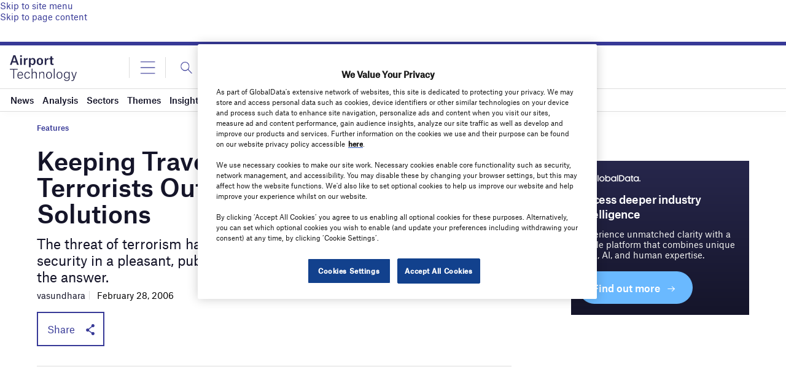

--- FILE ---
content_type: text/html; charset=utf-8
request_url: https://www.google.com/recaptcha/api2/anchor?ar=1&k=6LcqBjQUAAAAAOm0OoVcGhdeuwRaYeG44rfzGqtv&co=aHR0cHM6Ly93d3cuYWlycG9ydC10ZWNobm9sb2d5LmNvbTo0NDM.&hl=en&v=PoyoqOPhxBO7pBk68S4YbpHZ&size=normal&anchor-ms=20000&execute-ms=30000&cb=br6w6yfa9lu1
body_size: 49350
content:
<!DOCTYPE HTML><html dir="ltr" lang="en"><head><meta http-equiv="Content-Type" content="text/html; charset=UTF-8">
<meta http-equiv="X-UA-Compatible" content="IE=edge">
<title>reCAPTCHA</title>
<style type="text/css">
/* cyrillic-ext */
@font-face {
  font-family: 'Roboto';
  font-style: normal;
  font-weight: 400;
  font-stretch: 100%;
  src: url(//fonts.gstatic.com/s/roboto/v48/KFO7CnqEu92Fr1ME7kSn66aGLdTylUAMa3GUBHMdazTgWw.woff2) format('woff2');
  unicode-range: U+0460-052F, U+1C80-1C8A, U+20B4, U+2DE0-2DFF, U+A640-A69F, U+FE2E-FE2F;
}
/* cyrillic */
@font-face {
  font-family: 'Roboto';
  font-style: normal;
  font-weight: 400;
  font-stretch: 100%;
  src: url(//fonts.gstatic.com/s/roboto/v48/KFO7CnqEu92Fr1ME7kSn66aGLdTylUAMa3iUBHMdazTgWw.woff2) format('woff2');
  unicode-range: U+0301, U+0400-045F, U+0490-0491, U+04B0-04B1, U+2116;
}
/* greek-ext */
@font-face {
  font-family: 'Roboto';
  font-style: normal;
  font-weight: 400;
  font-stretch: 100%;
  src: url(//fonts.gstatic.com/s/roboto/v48/KFO7CnqEu92Fr1ME7kSn66aGLdTylUAMa3CUBHMdazTgWw.woff2) format('woff2');
  unicode-range: U+1F00-1FFF;
}
/* greek */
@font-face {
  font-family: 'Roboto';
  font-style: normal;
  font-weight: 400;
  font-stretch: 100%;
  src: url(//fonts.gstatic.com/s/roboto/v48/KFO7CnqEu92Fr1ME7kSn66aGLdTylUAMa3-UBHMdazTgWw.woff2) format('woff2');
  unicode-range: U+0370-0377, U+037A-037F, U+0384-038A, U+038C, U+038E-03A1, U+03A3-03FF;
}
/* math */
@font-face {
  font-family: 'Roboto';
  font-style: normal;
  font-weight: 400;
  font-stretch: 100%;
  src: url(//fonts.gstatic.com/s/roboto/v48/KFO7CnqEu92Fr1ME7kSn66aGLdTylUAMawCUBHMdazTgWw.woff2) format('woff2');
  unicode-range: U+0302-0303, U+0305, U+0307-0308, U+0310, U+0312, U+0315, U+031A, U+0326-0327, U+032C, U+032F-0330, U+0332-0333, U+0338, U+033A, U+0346, U+034D, U+0391-03A1, U+03A3-03A9, U+03B1-03C9, U+03D1, U+03D5-03D6, U+03F0-03F1, U+03F4-03F5, U+2016-2017, U+2034-2038, U+203C, U+2040, U+2043, U+2047, U+2050, U+2057, U+205F, U+2070-2071, U+2074-208E, U+2090-209C, U+20D0-20DC, U+20E1, U+20E5-20EF, U+2100-2112, U+2114-2115, U+2117-2121, U+2123-214F, U+2190, U+2192, U+2194-21AE, U+21B0-21E5, U+21F1-21F2, U+21F4-2211, U+2213-2214, U+2216-22FF, U+2308-230B, U+2310, U+2319, U+231C-2321, U+2336-237A, U+237C, U+2395, U+239B-23B7, U+23D0, U+23DC-23E1, U+2474-2475, U+25AF, U+25B3, U+25B7, U+25BD, U+25C1, U+25CA, U+25CC, U+25FB, U+266D-266F, U+27C0-27FF, U+2900-2AFF, U+2B0E-2B11, U+2B30-2B4C, U+2BFE, U+3030, U+FF5B, U+FF5D, U+1D400-1D7FF, U+1EE00-1EEFF;
}
/* symbols */
@font-face {
  font-family: 'Roboto';
  font-style: normal;
  font-weight: 400;
  font-stretch: 100%;
  src: url(//fonts.gstatic.com/s/roboto/v48/KFO7CnqEu92Fr1ME7kSn66aGLdTylUAMaxKUBHMdazTgWw.woff2) format('woff2');
  unicode-range: U+0001-000C, U+000E-001F, U+007F-009F, U+20DD-20E0, U+20E2-20E4, U+2150-218F, U+2190, U+2192, U+2194-2199, U+21AF, U+21E6-21F0, U+21F3, U+2218-2219, U+2299, U+22C4-22C6, U+2300-243F, U+2440-244A, U+2460-24FF, U+25A0-27BF, U+2800-28FF, U+2921-2922, U+2981, U+29BF, U+29EB, U+2B00-2BFF, U+4DC0-4DFF, U+FFF9-FFFB, U+10140-1018E, U+10190-1019C, U+101A0, U+101D0-101FD, U+102E0-102FB, U+10E60-10E7E, U+1D2C0-1D2D3, U+1D2E0-1D37F, U+1F000-1F0FF, U+1F100-1F1AD, U+1F1E6-1F1FF, U+1F30D-1F30F, U+1F315, U+1F31C, U+1F31E, U+1F320-1F32C, U+1F336, U+1F378, U+1F37D, U+1F382, U+1F393-1F39F, U+1F3A7-1F3A8, U+1F3AC-1F3AF, U+1F3C2, U+1F3C4-1F3C6, U+1F3CA-1F3CE, U+1F3D4-1F3E0, U+1F3ED, U+1F3F1-1F3F3, U+1F3F5-1F3F7, U+1F408, U+1F415, U+1F41F, U+1F426, U+1F43F, U+1F441-1F442, U+1F444, U+1F446-1F449, U+1F44C-1F44E, U+1F453, U+1F46A, U+1F47D, U+1F4A3, U+1F4B0, U+1F4B3, U+1F4B9, U+1F4BB, U+1F4BF, U+1F4C8-1F4CB, U+1F4D6, U+1F4DA, U+1F4DF, U+1F4E3-1F4E6, U+1F4EA-1F4ED, U+1F4F7, U+1F4F9-1F4FB, U+1F4FD-1F4FE, U+1F503, U+1F507-1F50B, U+1F50D, U+1F512-1F513, U+1F53E-1F54A, U+1F54F-1F5FA, U+1F610, U+1F650-1F67F, U+1F687, U+1F68D, U+1F691, U+1F694, U+1F698, U+1F6AD, U+1F6B2, U+1F6B9-1F6BA, U+1F6BC, U+1F6C6-1F6CF, U+1F6D3-1F6D7, U+1F6E0-1F6EA, U+1F6F0-1F6F3, U+1F6F7-1F6FC, U+1F700-1F7FF, U+1F800-1F80B, U+1F810-1F847, U+1F850-1F859, U+1F860-1F887, U+1F890-1F8AD, U+1F8B0-1F8BB, U+1F8C0-1F8C1, U+1F900-1F90B, U+1F93B, U+1F946, U+1F984, U+1F996, U+1F9E9, U+1FA00-1FA6F, U+1FA70-1FA7C, U+1FA80-1FA89, U+1FA8F-1FAC6, U+1FACE-1FADC, U+1FADF-1FAE9, U+1FAF0-1FAF8, U+1FB00-1FBFF;
}
/* vietnamese */
@font-face {
  font-family: 'Roboto';
  font-style: normal;
  font-weight: 400;
  font-stretch: 100%;
  src: url(//fonts.gstatic.com/s/roboto/v48/KFO7CnqEu92Fr1ME7kSn66aGLdTylUAMa3OUBHMdazTgWw.woff2) format('woff2');
  unicode-range: U+0102-0103, U+0110-0111, U+0128-0129, U+0168-0169, U+01A0-01A1, U+01AF-01B0, U+0300-0301, U+0303-0304, U+0308-0309, U+0323, U+0329, U+1EA0-1EF9, U+20AB;
}
/* latin-ext */
@font-face {
  font-family: 'Roboto';
  font-style: normal;
  font-weight: 400;
  font-stretch: 100%;
  src: url(//fonts.gstatic.com/s/roboto/v48/KFO7CnqEu92Fr1ME7kSn66aGLdTylUAMa3KUBHMdazTgWw.woff2) format('woff2');
  unicode-range: U+0100-02BA, U+02BD-02C5, U+02C7-02CC, U+02CE-02D7, U+02DD-02FF, U+0304, U+0308, U+0329, U+1D00-1DBF, U+1E00-1E9F, U+1EF2-1EFF, U+2020, U+20A0-20AB, U+20AD-20C0, U+2113, U+2C60-2C7F, U+A720-A7FF;
}
/* latin */
@font-face {
  font-family: 'Roboto';
  font-style: normal;
  font-weight: 400;
  font-stretch: 100%;
  src: url(//fonts.gstatic.com/s/roboto/v48/KFO7CnqEu92Fr1ME7kSn66aGLdTylUAMa3yUBHMdazQ.woff2) format('woff2');
  unicode-range: U+0000-00FF, U+0131, U+0152-0153, U+02BB-02BC, U+02C6, U+02DA, U+02DC, U+0304, U+0308, U+0329, U+2000-206F, U+20AC, U+2122, U+2191, U+2193, U+2212, U+2215, U+FEFF, U+FFFD;
}
/* cyrillic-ext */
@font-face {
  font-family: 'Roboto';
  font-style: normal;
  font-weight: 500;
  font-stretch: 100%;
  src: url(//fonts.gstatic.com/s/roboto/v48/KFO7CnqEu92Fr1ME7kSn66aGLdTylUAMa3GUBHMdazTgWw.woff2) format('woff2');
  unicode-range: U+0460-052F, U+1C80-1C8A, U+20B4, U+2DE0-2DFF, U+A640-A69F, U+FE2E-FE2F;
}
/* cyrillic */
@font-face {
  font-family: 'Roboto';
  font-style: normal;
  font-weight: 500;
  font-stretch: 100%;
  src: url(//fonts.gstatic.com/s/roboto/v48/KFO7CnqEu92Fr1ME7kSn66aGLdTylUAMa3iUBHMdazTgWw.woff2) format('woff2');
  unicode-range: U+0301, U+0400-045F, U+0490-0491, U+04B0-04B1, U+2116;
}
/* greek-ext */
@font-face {
  font-family: 'Roboto';
  font-style: normal;
  font-weight: 500;
  font-stretch: 100%;
  src: url(//fonts.gstatic.com/s/roboto/v48/KFO7CnqEu92Fr1ME7kSn66aGLdTylUAMa3CUBHMdazTgWw.woff2) format('woff2');
  unicode-range: U+1F00-1FFF;
}
/* greek */
@font-face {
  font-family: 'Roboto';
  font-style: normal;
  font-weight: 500;
  font-stretch: 100%;
  src: url(//fonts.gstatic.com/s/roboto/v48/KFO7CnqEu92Fr1ME7kSn66aGLdTylUAMa3-UBHMdazTgWw.woff2) format('woff2');
  unicode-range: U+0370-0377, U+037A-037F, U+0384-038A, U+038C, U+038E-03A1, U+03A3-03FF;
}
/* math */
@font-face {
  font-family: 'Roboto';
  font-style: normal;
  font-weight: 500;
  font-stretch: 100%;
  src: url(//fonts.gstatic.com/s/roboto/v48/KFO7CnqEu92Fr1ME7kSn66aGLdTylUAMawCUBHMdazTgWw.woff2) format('woff2');
  unicode-range: U+0302-0303, U+0305, U+0307-0308, U+0310, U+0312, U+0315, U+031A, U+0326-0327, U+032C, U+032F-0330, U+0332-0333, U+0338, U+033A, U+0346, U+034D, U+0391-03A1, U+03A3-03A9, U+03B1-03C9, U+03D1, U+03D5-03D6, U+03F0-03F1, U+03F4-03F5, U+2016-2017, U+2034-2038, U+203C, U+2040, U+2043, U+2047, U+2050, U+2057, U+205F, U+2070-2071, U+2074-208E, U+2090-209C, U+20D0-20DC, U+20E1, U+20E5-20EF, U+2100-2112, U+2114-2115, U+2117-2121, U+2123-214F, U+2190, U+2192, U+2194-21AE, U+21B0-21E5, U+21F1-21F2, U+21F4-2211, U+2213-2214, U+2216-22FF, U+2308-230B, U+2310, U+2319, U+231C-2321, U+2336-237A, U+237C, U+2395, U+239B-23B7, U+23D0, U+23DC-23E1, U+2474-2475, U+25AF, U+25B3, U+25B7, U+25BD, U+25C1, U+25CA, U+25CC, U+25FB, U+266D-266F, U+27C0-27FF, U+2900-2AFF, U+2B0E-2B11, U+2B30-2B4C, U+2BFE, U+3030, U+FF5B, U+FF5D, U+1D400-1D7FF, U+1EE00-1EEFF;
}
/* symbols */
@font-face {
  font-family: 'Roboto';
  font-style: normal;
  font-weight: 500;
  font-stretch: 100%;
  src: url(//fonts.gstatic.com/s/roboto/v48/KFO7CnqEu92Fr1ME7kSn66aGLdTylUAMaxKUBHMdazTgWw.woff2) format('woff2');
  unicode-range: U+0001-000C, U+000E-001F, U+007F-009F, U+20DD-20E0, U+20E2-20E4, U+2150-218F, U+2190, U+2192, U+2194-2199, U+21AF, U+21E6-21F0, U+21F3, U+2218-2219, U+2299, U+22C4-22C6, U+2300-243F, U+2440-244A, U+2460-24FF, U+25A0-27BF, U+2800-28FF, U+2921-2922, U+2981, U+29BF, U+29EB, U+2B00-2BFF, U+4DC0-4DFF, U+FFF9-FFFB, U+10140-1018E, U+10190-1019C, U+101A0, U+101D0-101FD, U+102E0-102FB, U+10E60-10E7E, U+1D2C0-1D2D3, U+1D2E0-1D37F, U+1F000-1F0FF, U+1F100-1F1AD, U+1F1E6-1F1FF, U+1F30D-1F30F, U+1F315, U+1F31C, U+1F31E, U+1F320-1F32C, U+1F336, U+1F378, U+1F37D, U+1F382, U+1F393-1F39F, U+1F3A7-1F3A8, U+1F3AC-1F3AF, U+1F3C2, U+1F3C4-1F3C6, U+1F3CA-1F3CE, U+1F3D4-1F3E0, U+1F3ED, U+1F3F1-1F3F3, U+1F3F5-1F3F7, U+1F408, U+1F415, U+1F41F, U+1F426, U+1F43F, U+1F441-1F442, U+1F444, U+1F446-1F449, U+1F44C-1F44E, U+1F453, U+1F46A, U+1F47D, U+1F4A3, U+1F4B0, U+1F4B3, U+1F4B9, U+1F4BB, U+1F4BF, U+1F4C8-1F4CB, U+1F4D6, U+1F4DA, U+1F4DF, U+1F4E3-1F4E6, U+1F4EA-1F4ED, U+1F4F7, U+1F4F9-1F4FB, U+1F4FD-1F4FE, U+1F503, U+1F507-1F50B, U+1F50D, U+1F512-1F513, U+1F53E-1F54A, U+1F54F-1F5FA, U+1F610, U+1F650-1F67F, U+1F687, U+1F68D, U+1F691, U+1F694, U+1F698, U+1F6AD, U+1F6B2, U+1F6B9-1F6BA, U+1F6BC, U+1F6C6-1F6CF, U+1F6D3-1F6D7, U+1F6E0-1F6EA, U+1F6F0-1F6F3, U+1F6F7-1F6FC, U+1F700-1F7FF, U+1F800-1F80B, U+1F810-1F847, U+1F850-1F859, U+1F860-1F887, U+1F890-1F8AD, U+1F8B0-1F8BB, U+1F8C0-1F8C1, U+1F900-1F90B, U+1F93B, U+1F946, U+1F984, U+1F996, U+1F9E9, U+1FA00-1FA6F, U+1FA70-1FA7C, U+1FA80-1FA89, U+1FA8F-1FAC6, U+1FACE-1FADC, U+1FADF-1FAE9, U+1FAF0-1FAF8, U+1FB00-1FBFF;
}
/* vietnamese */
@font-face {
  font-family: 'Roboto';
  font-style: normal;
  font-weight: 500;
  font-stretch: 100%;
  src: url(//fonts.gstatic.com/s/roboto/v48/KFO7CnqEu92Fr1ME7kSn66aGLdTylUAMa3OUBHMdazTgWw.woff2) format('woff2');
  unicode-range: U+0102-0103, U+0110-0111, U+0128-0129, U+0168-0169, U+01A0-01A1, U+01AF-01B0, U+0300-0301, U+0303-0304, U+0308-0309, U+0323, U+0329, U+1EA0-1EF9, U+20AB;
}
/* latin-ext */
@font-face {
  font-family: 'Roboto';
  font-style: normal;
  font-weight: 500;
  font-stretch: 100%;
  src: url(//fonts.gstatic.com/s/roboto/v48/KFO7CnqEu92Fr1ME7kSn66aGLdTylUAMa3KUBHMdazTgWw.woff2) format('woff2');
  unicode-range: U+0100-02BA, U+02BD-02C5, U+02C7-02CC, U+02CE-02D7, U+02DD-02FF, U+0304, U+0308, U+0329, U+1D00-1DBF, U+1E00-1E9F, U+1EF2-1EFF, U+2020, U+20A0-20AB, U+20AD-20C0, U+2113, U+2C60-2C7F, U+A720-A7FF;
}
/* latin */
@font-face {
  font-family: 'Roboto';
  font-style: normal;
  font-weight: 500;
  font-stretch: 100%;
  src: url(//fonts.gstatic.com/s/roboto/v48/KFO7CnqEu92Fr1ME7kSn66aGLdTylUAMa3yUBHMdazQ.woff2) format('woff2');
  unicode-range: U+0000-00FF, U+0131, U+0152-0153, U+02BB-02BC, U+02C6, U+02DA, U+02DC, U+0304, U+0308, U+0329, U+2000-206F, U+20AC, U+2122, U+2191, U+2193, U+2212, U+2215, U+FEFF, U+FFFD;
}
/* cyrillic-ext */
@font-face {
  font-family: 'Roboto';
  font-style: normal;
  font-weight: 900;
  font-stretch: 100%;
  src: url(//fonts.gstatic.com/s/roboto/v48/KFO7CnqEu92Fr1ME7kSn66aGLdTylUAMa3GUBHMdazTgWw.woff2) format('woff2');
  unicode-range: U+0460-052F, U+1C80-1C8A, U+20B4, U+2DE0-2DFF, U+A640-A69F, U+FE2E-FE2F;
}
/* cyrillic */
@font-face {
  font-family: 'Roboto';
  font-style: normal;
  font-weight: 900;
  font-stretch: 100%;
  src: url(//fonts.gstatic.com/s/roboto/v48/KFO7CnqEu92Fr1ME7kSn66aGLdTylUAMa3iUBHMdazTgWw.woff2) format('woff2');
  unicode-range: U+0301, U+0400-045F, U+0490-0491, U+04B0-04B1, U+2116;
}
/* greek-ext */
@font-face {
  font-family: 'Roboto';
  font-style: normal;
  font-weight: 900;
  font-stretch: 100%;
  src: url(//fonts.gstatic.com/s/roboto/v48/KFO7CnqEu92Fr1ME7kSn66aGLdTylUAMa3CUBHMdazTgWw.woff2) format('woff2');
  unicode-range: U+1F00-1FFF;
}
/* greek */
@font-face {
  font-family: 'Roboto';
  font-style: normal;
  font-weight: 900;
  font-stretch: 100%;
  src: url(//fonts.gstatic.com/s/roboto/v48/KFO7CnqEu92Fr1ME7kSn66aGLdTylUAMa3-UBHMdazTgWw.woff2) format('woff2');
  unicode-range: U+0370-0377, U+037A-037F, U+0384-038A, U+038C, U+038E-03A1, U+03A3-03FF;
}
/* math */
@font-face {
  font-family: 'Roboto';
  font-style: normal;
  font-weight: 900;
  font-stretch: 100%;
  src: url(//fonts.gstatic.com/s/roboto/v48/KFO7CnqEu92Fr1ME7kSn66aGLdTylUAMawCUBHMdazTgWw.woff2) format('woff2');
  unicode-range: U+0302-0303, U+0305, U+0307-0308, U+0310, U+0312, U+0315, U+031A, U+0326-0327, U+032C, U+032F-0330, U+0332-0333, U+0338, U+033A, U+0346, U+034D, U+0391-03A1, U+03A3-03A9, U+03B1-03C9, U+03D1, U+03D5-03D6, U+03F0-03F1, U+03F4-03F5, U+2016-2017, U+2034-2038, U+203C, U+2040, U+2043, U+2047, U+2050, U+2057, U+205F, U+2070-2071, U+2074-208E, U+2090-209C, U+20D0-20DC, U+20E1, U+20E5-20EF, U+2100-2112, U+2114-2115, U+2117-2121, U+2123-214F, U+2190, U+2192, U+2194-21AE, U+21B0-21E5, U+21F1-21F2, U+21F4-2211, U+2213-2214, U+2216-22FF, U+2308-230B, U+2310, U+2319, U+231C-2321, U+2336-237A, U+237C, U+2395, U+239B-23B7, U+23D0, U+23DC-23E1, U+2474-2475, U+25AF, U+25B3, U+25B7, U+25BD, U+25C1, U+25CA, U+25CC, U+25FB, U+266D-266F, U+27C0-27FF, U+2900-2AFF, U+2B0E-2B11, U+2B30-2B4C, U+2BFE, U+3030, U+FF5B, U+FF5D, U+1D400-1D7FF, U+1EE00-1EEFF;
}
/* symbols */
@font-face {
  font-family: 'Roboto';
  font-style: normal;
  font-weight: 900;
  font-stretch: 100%;
  src: url(//fonts.gstatic.com/s/roboto/v48/KFO7CnqEu92Fr1ME7kSn66aGLdTylUAMaxKUBHMdazTgWw.woff2) format('woff2');
  unicode-range: U+0001-000C, U+000E-001F, U+007F-009F, U+20DD-20E0, U+20E2-20E4, U+2150-218F, U+2190, U+2192, U+2194-2199, U+21AF, U+21E6-21F0, U+21F3, U+2218-2219, U+2299, U+22C4-22C6, U+2300-243F, U+2440-244A, U+2460-24FF, U+25A0-27BF, U+2800-28FF, U+2921-2922, U+2981, U+29BF, U+29EB, U+2B00-2BFF, U+4DC0-4DFF, U+FFF9-FFFB, U+10140-1018E, U+10190-1019C, U+101A0, U+101D0-101FD, U+102E0-102FB, U+10E60-10E7E, U+1D2C0-1D2D3, U+1D2E0-1D37F, U+1F000-1F0FF, U+1F100-1F1AD, U+1F1E6-1F1FF, U+1F30D-1F30F, U+1F315, U+1F31C, U+1F31E, U+1F320-1F32C, U+1F336, U+1F378, U+1F37D, U+1F382, U+1F393-1F39F, U+1F3A7-1F3A8, U+1F3AC-1F3AF, U+1F3C2, U+1F3C4-1F3C6, U+1F3CA-1F3CE, U+1F3D4-1F3E0, U+1F3ED, U+1F3F1-1F3F3, U+1F3F5-1F3F7, U+1F408, U+1F415, U+1F41F, U+1F426, U+1F43F, U+1F441-1F442, U+1F444, U+1F446-1F449, U+1F44C-1F44E, U+1F453, U+1F46A, U+1F47D, U+1F4A3, U+1F4B0, U+1F4B3, U+1F4B9, U+1F4BB, U+1F4BF, U+1F4C8-1F4CB, U+1F4D6, U+1F4DA, U+1F4DF, U+1F4E3-1F4E6, U+1F4EA-1F4ED, U+1F4F7, U+1F4F9-1F4FB, U+1F4FD-1F4FE, U+1F503, U+1F507-1F50B, U+1F50D, U+1F512-1F513, U+1F53E-1F54A, U+1F54F-1F5FA, U+1F610, U+1F650-1F67F, U+1F687, U+1F68D, U+1F691, U+1F694, U+1F698, U+1F6AD, U+1F6B2, U+1F6B9-1F6BA, U+1F6BC, U+1F6C6-1F6CF, U+1F6D3-1F6D7, U+1F6E0-1F6EA, U+1F6F0-1F6F3, U+1F6F7-1F6FC, U+1F700-1F7FF, U+1F800-1F80B, U+1F810-1F847, U+1F850-1F859, U+1F860-1F887, U+1F890-1F8AD, U+1F8B0-1F8BB, U+1F8C0-1F8C1, U+1F900-1F90B, U+1F93B, U+1F946, U+1F984, U+1F996, U+1F9E9, U+1FA00-1FA6F, U+1FA70-1FA7C, U+1FA80-1FA89, U+1FA8F-1FAC6, U+1FACE-1FADC, U+1FADF-1FAE9, U+1FAF0-1FAF8, U+1FB00-1FBFF;
}
/* vietnamese */
@font-face {
  font-family: 'Roboto';
  font-style: normal;
  font-weight: 900;
  font-stretch: 100%;
  src: url(//fonts.gstatic.com/s/roboto/v48/KFO7CnqEu92Fr1ME7kSn66aGLdTylUAMa3OUBHMdazTgWw.woff2) format('woff2');
  unicode-range: U+0102-0103, U+0110-0111, U+0128-0129, U+0168-0169, U+01A0-01A1, U+01AF-01B0, U+0300-0301, U+0303-0304, U+0308-0309, U+0323, U+0329, U+1EA0-1EF9, U+20AB;
}
/* latin-ext */
@font-face {
  font-family: 'Roboto';
  font-style: normal;
  font-weight: 900;
  font-stretch: 100%;
  src: url(//fonts.gstatic.com/s/roboto/v48/KFO7CnqEu92Fr1ME7kSn66aGLdTylUAMa3KUBHMdazTgWw.woff2) format('woff2');
  unicode-range: U+0100-02BA, U+02BD-02C5, U+02C7-02CC, U+02CE-02D7, U+02DD-02FF, U+0304, U+0308, U+0329, U+1D00-1DBF, U+1E00-1E9F, U+1EF2-1EFF, U+2020, U+20A0-20AB, U+20AD-20C0, U+2113, U+2C60-2C7F, U+A720-A7FF;
}
/* latin */
@font-face {
  font-family: 'Roboto';
  font-style: normal;
  font-weight: 900;
  font-stretch: 100%;
  src: url(//fonts.gstatic.com/s/roboto/v48/KFO7CnqEu92Fr1ME7kSn66aGLdTylUAMa3yUBHMdazQ.woff2) format('woff2');
  unicode-range: U+0000-00FF, U+0131, U+0152-0153, U+02BB-02BC, U+02C6, U+02DA, U+02DC, U+0304, U+0308, U+0329, U+2000-206F, U+20AC, U+2122, U+2191, U+2193, U+2212, U+2215, U+FEFF, U+FFFD;
}

</style>
<link rel="stylesheet" type="text/css" href="https://www.gstatic.com/recaptcha/releases/PoyoqOPhxBO7pBk68S4YbpHZ/styles__ltr.css">
<script nonce="RloFZ9XcUD3vV5zgF9TKKA" type="text/javascript">window['__recaptcha_api'] = 'https://www.google.com/recaptcha/api2/';</script>
<script type="text/javascript" src="https://www.gstatic.com/recaptcha/releases/PoyoqOPhxBO7pBk68S4YbpHZ/recaptcha__en.js" nonce="RloFZ9XcUD3vV5zgF9TKKA">
      
    </script></head>
<body><div id="rc-anchor-alert" class="rc-anchor-alert"></div>
<input type="hidden" id="recaptcha-token" value="[base64]">
<script type="text/javascript" nonce="RloFZ9XcUD3vV5zgF9TKKA">
      recaptcha.anchor.Main.init("[\x22ainput\x22,[\x22bgdata\x22,\x22\x22,\[base64]/[base64]/[base64]/[base64]/[base64]/[base64]/[base64]/[base64]/[base64]/[base64]\\u003d\x22,\[base64]\\u003d\\u003d\x22,\x22wqwmwrk8w7JARsO5egBUCiIgw6DDvwrDssO+BioWSmkuw6fCvk1nXV5BFGLDiVjCuT0ydGM2wrbDi2nCsyxPQWIUWG0WBMK9w6wLYQPCisKuwrEnwqAyRMOPIsK9ChJEOMO4wox5wqlOw5DCmcOTXsOENEbDh8O5DsKVwqHCozZHw4bDv0fCtynCscOWw5/Dt8ODwqc5w7E9MR8HwoEsehtpwpvDrsOKPMKyw4XCocKew7gIJMK4MiZAw68VCcKHw6syw6Fec8Kew6hFw5Y7wq7Co8OsIQPDgjvCo8OUw6bCnEp2GsOSw4vDiDYbG1zDh2Ugw74iBMOJw41SUl/DucK+XCsOw510UMODw4jDhcKbAcKuRMKQw63DoMKueSNVwrgXWsKOZMOWwqrDi3jChMO2w4bCuCw4b8OMBQrCvg4lw610eUpDwqvCq3FTw6/CscOCw44vUMKYwovDn8K2IsOLwoTDmcOiwqbCnTrChHxUSHXDrMK6BX1iwqDDrcKwwotZw6jDnsOkwrTCh3BkTGsawrUkwpbCsic4w4YYw6MWw7jDhMOOQsKIfcONwozCusKpwpDCvXJGw7bCkMOdfgIcOcK2JiTDtQ/CoTjCiMK9UMKvw5fDv8OsTVvCm8K3w6ktLMK/w5PDnHrCnsK0O1TDr3fCnD/[base64]/ClsOlwqrDg8OSOCbDisKHwr3Cph7DtsK/NsKgw4bCisKOwq7CqQ4VCMK+cHxJw4pAwr5Pwpwgw7p6w5/DgE4tG8OmwqJOw4hCJUkdwo/DqBjDmcK/[base64]/CuXYEalfDvMK1X8ONwo4YwqtMIxZqw4/Cs8KtBMKdwoplwovCtMK0dMOwSCwnwoY8YMK3wpTCmR7CiMOyccOGXlDDp3dBAMOUwpM6w5fDh8OKDVRcJVx/wqR2wpcsD8K9w70dwpXDhGRZwpnCnmxkwpHCjjFaV8Otw7DDr8Kzw6/DnDBNC3XCrcOYXhBtYsK3BCTCi3vCgcOIanTCphQBKVLDqSTCmsOiwoTDg8ONFXjCjig1wo7DpSslwqzCoMKrwpJ3wrzDsBZ5AD/DhsODw4RKOMOAwqrDqnjDjcKBdz7ClGE0wovCvcK9wogJwromHcK3MW9pQMKCwp0HT8OGSsO7wqTCvsOQw7bDlA9kE8KjTcOjezfCr1p/wrETw5cLZcOJwpDCqSjCjVJSZcKjd8KTwqBENTY0DAsBf8K/w5jCrQnDmsKKwqPDnBA5DAUKbSpQw4ALw6zDrVROworCuSDChGfDj8O/KMOCDsKkwqpPSTPDhMKrNHLDv8OzwqvDpCbDmWkgw7/[base64]/DmFfCvMKQMWEcMlPCumvCn0AANGd5SSTDhDbDgA/DtsO9ZBgNRsKMwrbDqX/[base64]/[base64]/FMOOwrcmHHcnccOhY8KTwqocacKzw5TDsnMHOSrCsxl4wogcwoPCnH7DkAFyw4h+woLCun7CvcKNWMKswpjCpBIfwonCoVhIf8KDWWQAw599w7Yrw7pwwp9nT8OvDsOseMOjS8OXHcOvw4DDjUvCk3bChsKrwpbDj8KyXVzCmg4iwp/CqsOEwpfCosKhKhdDwqxhwq7DgBotJcOBw67CtT0+wrppw4M4YcOLwqPDgUYYYlppC8KqG8O5wrQyFMOSSFbDp8KuAMO9OsOlwo5dYsOIbsKJw4RhdjDCiA/DpDdNw6BJX2fDgcK4dsKfwpg/[base64]/[base64]/w4xQwrRvWsKleMOMw7Ngw7IqDVLDrhl/wpbClkUYwqYeEiXDmMOPw6HCnADCsRhdPcOCFxTDucOzwpfCisOQwrvCg2U/FsKywrkJfj3CkMOAwqgcMAs2w4XCkMKbDcOGw4VfcjvCtsK9wq89w4FldcKow5DDisO1wrnCtsOFY3bDuHoDSlPDgxVjSDVBbsOLw6g+UsKvUcKnVsOPw4IfE8Kgwr90GMKVcsKdVQk4w4HCgcOxasOnciAZXMOMQcO1wo7Cmx4CRCZPw5V4wq/Cp8Kkw6QCDcOdEsOGw682w67CscOcwoFeaMO8VsO6KX/CjMKrw54aw5EsCnUgPcOkw75nw6wBwpRQfMKVwql1woB7AMKqOMODw4RDwrXCqFHCncKMwo3Dq8OtGg8+aMOQMzbCtsOpwr5EwpHCscOHGsKRwqvCrcOjwoclecKPw5U5cTzDmSxYf8K4w5HDoMOrw4gucEXDui/DrcOuAg3Dgw8pdMOQAzrCncOgccKBQsO1wpcaYMOww57CpsOjw4XDrDRacAnDtDUyw7h0w5YpTsKgwrHCh8KEw6oyw6jCgSUlw6rDnsKmwpLDmmQIwpZxwqFXX8KDw67CvSzCowDCnMONecKsw5nDo8KNI8OTwo7DkMOWwrE/wq5PbUDDk8KkCDpewpHCk8KNwqXDpsK3wqF5wpDDncOUwp5Rw73CkMONwojCp8OLWg4ebwXDtMK5O8KwUjXDjidoMn/Chwtpw4HClA/ClsOSwpA5w7sAXmA4ZsO+w5JyXENIwrrCvS8kw43CncOhdCBRw7o5w5TDvsO3GcOgw4jDjkovw77DtMO5J1jCisK+w4jCuDcAOHNzw591CMK3VCfCmB/DoMK5cMKlAsO5wr3DvQHCqcOLYMKYw4nDhMK9LsOewp08w5/[base64]/[base64]/CpcO/UzRjw5oUwrMjwofDkAnCmsKZS8OLw53DuRwewpdbwotAwpN8wpjCuVTDi2XDomxdw77DvsOSwofDsA3Dt8OFw5DDj2nCvyTCpx/[base64]/DsnlOWsOGf8K9Vg0FXsOHw4/[base64]/DssOObcOowqPCicOgHsKLwrXDnMO8dsOCwrxsFsKawrXCgcO2JcOhCMO1JADDqH4ww6Fxw67Dt8KZGcKSw6HDim9Dw77CksK6wpxrRD7Ch8Oed8Kpw7XCvW/CoTEHwrcUwpgBw5dcBRrCq3UTw4bDscKPccK/B2/Ck8Klwpg2w6nCvCFvwrU8ElLCukvCshNOwqVGwpZQw4hDblbCm8Kcw6snCjxHV0g4WlJDRMOhUS5Rw5V+w5/Ch8OVw4d5Hm0Bw6gnKn0owonDhcK1PkbCtUQkOMKXYUtbWcOuw7/[base64]/dGLDnMKAw4/CoMK/[base64]/PRLCtgw2cMKTaMK+D8OiL8OIZMOnW33DjMKlPMOFw77DkcKyP8Kiw5dwInPCgyzDv2LCqcKZw65xMhLCry/CqktVwrdYw7REw6JfanBDwrcyacOew5ZfwqxpH0LCmcONw7HDi8OewqkceiHDhz0qI8OCb8Obw7olwrzCjMOhFcOYwpTDoGTDg0rCh1jCqxHDt8KxC3jCnSlpOknCrsOowqXCocKGwq/ChsKDwpvDngNnRyJPwqjDshlyekIiPEcVe8OWw7zCj0dXwobDoy5BwqJ1csOLEMO7wqPCkcOpeCTCvMKmBwNHwo7DucOJAitAw61SS8OYwqvCq8O3wrc9w7hrw6HCpsOKEcOQeT9EEcOpw6MBwpTCm8O7f8OVwoLCq3XDksK2EcKHYcKLwqx6wp/[base64]/CmWgABMO0w44IVCQLayByw5PCk27DuXoqYQfDmXrCo8Ozw6nDscO3woHCukRDw5jDuk/DqMO3woHDhXtCw5ZFL8OVw4DCqEctwrrDj8KMw4N/wrvCvnfDkH3DvG3CvMOjwozDpCjDqMKqecOMYB3DrsOobcOsDyV0TsK9L8KPw6TCi8OqbcKew7DDqsO+UsKDw79jw7PCjMKUw48+SkLCisO2wpZGXsOkbSjDrMOJDRvCriJ2f8OKPznDrDIWWsOiLcONMMK0X0ZhV00LwrrCj2Iaw5YjCsOewpbCtsONwqwdwq5Zwp/[base64]/CksKYVBQ6TcKAw47Dk8OYEXM6wqbCnzLCgsK+wpfCgsKnw7A/wovDpSssw7oOwp92w7MscgXCr8KAwqwUwpRRImoMw54ZB8OJw4bDtQsHOMOrfcKJKcKkw4PDh8OyQ8KaE8KrwozCiz/[base64]/GsKBYlHDiMOawq93wqHCocKcWUPDlsOkwrA/w6opw63CtS8MR8KTABt2SwLCpMOuCAECw4PDhMOfFMKXwofCsh85OMKdZsKrw7fCrnAkHljDlidBSMKNPcKWw6l3Cx/CosOgOz5FZlt8UjEYCsK0Lj7Drw/CpB5zwrbDsF5Kw6lkwqvCsWPDtQlzDGjDucO2f2HDjG5Zw4PDhCfCr8O2eMKGHh1Sw5vDmlLCnE8AwrjCr8OdN8OvBMKJwqLCpcOqdG0SMgbCh8K1HznDl8KFDMKeEcOEEH7DonAmwr/DvAPDgHjDkhVBwpTDp8KUw43DtWpdHcOvw7ovcF8ZwpkKw6omWsK1w445wpYgFl1Hw49ZasKWw7XDtsO9w4o9d8KKw7TDj8OuwrsEFH/Cj8KAUMKVQBrDrQAuwqHDmz/[base64]/CsVpnL2DDp8Oowp3DrMOAGDfCpTjCj8OwwqvDqSbDv8ONw41jVVHCmnFEO0PCpcKkJH9Uw57Cq8KlXmlFT8K1aHfCgsOVaFjCqcK8w65ncX5zJsKRH8K1GEpZE2TCg3jDmBJNw6DDsMKLwoV+eTjDgW5kHMKxw4TCkW/DvHPCqsOYLcK1wqwvQ8O1F1QIw4BhO8KYMRFaw67CokwgI25Aw7zCvXw4wr1mw6UwVAEKQMKkwqZBw58yDsOww74AJcKxO8K8OB3Dl8OdfhRXw6fCgsOTRwAYOzXDt8O2w5Y7Czdmw5Y7woDDu8KKKsOQw6Qzw4vDp3/Do8K4wpzDq8OZZ8OFVMO5w6rCmcK6ZsK7N8KjwoTCnWPCu3vDtBR2ACjDvsO/wqzDvivCiMO7wqdww5LDhmAuw5/DpAkBYsKVdmDCs2bDtjrDshbCmMKqw5EOcMKya8OIEsKpMcOrwojCk8KJw7Rqw4l3w6ZKS2/DqELDhcKUWcKAwpoCw5TDpw3DlcOGADJqKsOVaMKrenbDs8OyExxcacOnwrgNCmXDqQpCwqUyKMKDKlN0w6PDs13ClcOiw4JyTMO1wqvDii0vw6ZTSsOkHxPCmn3DuAUTdyDClsOHwrnDsDgeQ08fI8KVwpgEwq5ew5PCsmwdCyrCoD/DmsK7ayLCt8OtwpUMw7AowogswqlOWcKXRDdAfsOMwrDCvUIww4rDgsOIwp9FXcKXHsOJw6QSwqvCiVbChsKOw6vDnMOGwpVKwoXDjMKSbBdjw57Cj8KEwogxUMOQFHk3w50na2TDiMKSw7ddWsK6RSdSw4rCmnJkTUFRLsOowpDDgXN7w6UgXcKyesO7wo/[base64]/Dv3VdwrFvw6bDjsOOwoPClXg1NcKUwqvDv8KJB8O9bsOVw4QVw6XCu8OOOsKWa8ORTcOFazrDrEoXw4bDl8Oxw77DghDDnsOOw7FoUXTDgCosw7pZfATDmjbDr8Klf0ZeCMK6FcK/w4zDl25mwq/CmhzDpl/DgMOKwoZxeV3ChsOpZE9Nwrlnw7gxw7bDhsKaVB4/[base64]/QlPClsOSHcOYHsKBCQ1iQnbCrsKQecKTwpsZw4fClx42wogYw7/CvsKYYE1GdDEuwqfCqBjCqlDDrlvDmsOBQ8K6w6zCsCLDu8K2fTjDnDJLw44JZ8KjwrjDnsObLcOLwqDCpMKgIHjCglfDjiDColPDjAouw4Q8XcKjG8Kkw7V9WsKnwqLCj8KYw5otCGrDlMORMmZnB8KKOMOFVXjCn0vCmcO/w4grD0bCpidowqYaNcOdK2RJwpvDssOVOcK1w6fCnAFYVMKgA0lGfcKTdmPDmcKBWSnDtsKxwrQeY8KDw6DDk8OPE0EQW2DDj3gPRcKiNDLClcOUwr3CuMOFFcKxw49MYMKTScOFVnE0FT/DqTh8w4cwwrTDpcOwI8O9Y8O0cWF2UjjCphApw7XCrGXCpnpFcRtow7JnBsOgwpN/[base64]/wrbCpMObw5fCkMKfOEI7wrnCg8KMwqYYDnnCv8Obwr0gA8K2dwEMI8KDKnlew4RiO8OJDShLZsKDwpt4BcK1RxjCh3Uew5BLwp/DkcOfw4nCgWjCk8KKPcK6wo3Dj8K2egjDrcK+woDDiSrCsWAuw7XDiB0aw69IeGzCqMK/wp3DpGvCp3fCgMK+wqJdw602w5IFw6Muwp/DmBQSJsOXccOzw5HDoQB1w4EiwoobPcK6wpHCgCPDhMKuNMOLIMKuwpvDsQrDiy5+w4/CqcOyw6Jcwq8ow4rDscObdiLCn1B1RBfChC3Cv1PCrD9yfTnCrsKedwl0wrfDmkXDoMO7LcKJPlFuc8O9TcK0w5XCnn/[base64]/Dg8Oyw6bDhnd6WMKywohIw73DkQTDisKTwqIYwpMUbmvDhSkndx/DocOkVcOYS8KUw7fDhjgqPcOGwq4uw6jCkVsVWcKqwpsSwoPChMK8w58YwqVFOF0Uw6d3OiLCisO8wr49w7DDjCYKwowDZSdCcGzCgHE+wpjCoMKYNcObAMO5Dw/CpMKfwrTDt8OgwrAfwp9/D3vCiSXDjh0gwr3DlmQWBUHDm2ZOfDULw47Dr8KRw65Sw5HCjcKzM8OfGsKcK8KJJBBnworDmQvCqxLDuBzCl0DCvMKffcOndEoQIGd3MMO8w61Pw59nU8KCwq7DuHc6XToPw6TDjx0TWT/ClgYAwoTCpjE/FMKbScKxwpDDhFRrwpYxw4/CvsKHwoLCuBtJwoFRw7ZiwpbDokVxw5cVJysWwrFsEcOJw6fCtkITw6ZgC8Oewo3CtsKzwoPCpjh3Tn5XJwbCmsKdUDfDqEFZfsOkFsO9wosuwoHDtcO3A2dfRsKAWMKUS8O1wpUrwrDDvcOEIcKGMMK6w7lmXSZEwoo7wrVIWDcFMnrChMKENGXDusK5wq/[base64]/CixbCpcK5PsOiwrc4QHItw6QCFBDDlj9RdwE0BhAxWDMawqMVw7Vrw45bCMK4F8OddkTCtyx5PTHCt8OAwqjDiMKVwpFKb8OoOUDCqGXDoFBTwqJ4UsOqaAFHw5ohwpvDn8OSwogJd2Iaw78xTWLDvcKaQBcXPFlvZFN/VxxcwpNTw5HCgyYzw4wMw6Jewo9Zw6E3w6FqwrgTw6fCsVfCnV1bw6rCmUhLDS4/[base64]/w5FVMsKVwrsRwog2MWfDjsKhw6khwp3DsyDCnC5yAX/DjcOmKFojwoQmw7BRbz7DogDDqsKRw4Ixw73DhAYfw4Uvwq0dOXzCicKLwpAcwo8VwolUw4kSw7lIwo43cykAwofCniPDucOZwpjDu08NHcKuw7TClcKmbE8WDW/CkcOCOwHDh8OZVMKhwoTCixdWL8KbwoZ6JcK5w5cCbcKBVMOGf1NJw7bCk8OawqjDlg4rwqdLwo/CjDrDvMOebmt1w7d9w4hkOAHDkMOHdEDCixYEwrRqw6gFbcKtTGs5wpXCtcKUFsO8w4sHw7pvaTspfizDsXUFHMO0SwzDhMKNQMK/VRI/PMOCA8OiwpbDljvDrcOrwqB1w45uCn9ywrfChhEzecO1wrIEwozCgcKDDEoqwprDizNlwoLDmilrZVHCnGrCuMOMEUUWw4jDncOww6UEwoXDmVnCnE3Cj3DCr3wELyrCpMKqw5d3F8KHGi5Uw7MHw5Qwwr/DrVIhNMO4w6bCk8KdwpvDoMKfGMK8LsOHHcOjaMKgHMKew5LDk8KybMK2WkVTwrnCkMKJIMO0T8OAVhzDgUjDosOqwrbCksO0GhoKw6rDisKPw7pbw7/[base64]/w40CTMK5d8Ozw4snw4EILgXDoFvDkF0JY8KXPErCrT7DniojWwlIw6Mvw5Rkw40Nw7HDjHfDk8KPw4YsfcKBCRjCkCkrwqnDisO8fDpPYcOQMsOqez/Dn8KlFgxvw7ccFsKfdMKmEBBjE8O7w63CkXtTwrl6wqzDl1XDog3DkBRVR07CosKRw6LCg8K7NWfChsKzElERNSE9w6vCksKAXcKDDQTCrsOWEzFtemBaw68PfcOTwpjCscOEw5h+T8O8Y2Uowo/DnAcdXsOow7HCgFl+bS9jw6nDjsKEKcO0w6/CtgthRMKXSlTDtAjCulkMw64ZFcOSZsKtwrrCjT3CmQoBNMKvw7N/[base64]/Chxdkw5DDuhjDmXzCuXFbw5BrwozDuDplc0HCjWXCj8OzwqpEw5xrAMKUw5XDmHPDmsOYwoBZw7LCkMOOw4bCpQrDgcKGw74CTMOCfA/Cr8OhwoNTfGBpwp0mEMOTwozCmyHDm8OSwpnCgCbCqcOddBbDjT/Com7CuQgxHMK9TMKhRcKnXMKBw6tbTMKyEERhwpwOIsKAw5zClCY7GCVRW0Ugw6DDrsK3wrgaLsOvGDMXfVhYQcKxL39CKxllKw9dwqQqW8O7w4NzwqnCucOxwpl6eQ5mJcKSw6hnwrvCscOKYsO+B8Odw7bCjMKRB2oCwr/Cl8KVIcKWQ8KjwqvClMOiw6xzbW0SLcOrSzEtY3wWwrjDrcK1SRZvDCEQEsKowpNIw69Hw5g1w7l/w6PCr0YnA8ORwqApBsO+wpnDqAktwoHDr1nCv8KASx7CqsO2ZRQQw6Jew4N/[base64]/DmcOdBsOLwr/[base64]/CgHMVwoYaw7EWw6LDvAcgw5nCrcOtw6EiwrPDg8K6wqwdRsObw5vDvns+P8KPFMODXCENwqIBZhHDv8OlecKvw4wxd8KjBH/[base64]/CtRdPw5jDsW8VwovDpg3Dg19Wwq3DssO3woV/AQHDgsOPwokhP8O2YcKGw7NSC8KbbxUBWFzCusKId8KHK8KrEANBYcK/CcKaBmRqNRXDhsOBw7ZDGcOtblUMElZ5w4DClcOwEEvCgC/CsQ3DkybCoMKBwrkyIcO9wpjClDjCv8OVVU7Dm3AHXxZIFcKsbsKTBxjCoQMFw70oJXfDrcKbw5jDkMK+GwRdw6nDsk5MVXfCqMKnwoDCqsOKw5/Do8Kqw7/Dg8Ogwr5edTHCqMKZM1kxCsOmw6wlw6PDn8OMw7/DpVDDusKbwrLCusOcwr4AZcKwJ1rDucKSUsKtbsOZw7TDnTRFwoxawoQhe8KaEyHDvsKfw6PCllHDjsO/wrLCusOeYR4xw47ClsKZwpzCiHtXw4hjdcKuw44DP8ObwqRawpR7YVx0fX7DkB5/SlhNw4VOwo/DvsKIwq3DoxBrwqtKw6MKIHZ3wr/DmsO5BsOaR8KPKsOyWmRFwrpow7LCg1HDrXvDrkkEN8KxwphbMcOawpJUwqjDpmXDhntawoXDj8KKwo3ClMOEE8KSwq7DiMOgw6svX8KdK2tWw47DisOSwovCtSgRJGR4BMKwKXrCvcKKQznCjcKCw4vDpsK2w7jCt8KGFMOgw6fCo8Ova8KEA8KFwo0qJG/CjVtXQsKGw6jDqMKaecOIBsKmw5k7U3DCqxjCgShOOFBTWjwuOQJaw7I7w7Urw7zCk8KhH8OCwovDrwMxFjd9AMOLSRzDi8KVw4bDgsKgeV3CgsOaLljDssKXJWvDnj9MwqrCoXAiwpbDkjQFBjHDmsOcSHYJUQNXwr3DiF5sJCwYwp9vOsO/wrYXWcKPw5wcwoUITcOcw4jDmWgbwpXDgHLChcK+bnbCvcKJYMO3HMKGwqDDv8OXLkBTwoHDmw5/[base64]/OMO0wrrDvBLDnC3Cp8K2ccKpwpMnwp/DtDhdWRTDixTCuHZxWkZjwoDCmUPCocOqcjLCn8K/e8K+U8KjZ2PCoMKMwoHDncO1Jz3CjGXDkm8lw4PCocOQw6zCisOiwqpceFvCpsKCwpouFcOMw4LCkijDpMOJw4fDvGJ7EcONwpAQDsK6wqzDrmF6Bn3CoEB6w4TCg8KPw7waBxfCvgxQw4HCkUsbHmDDsEtpbcOUw7xHMsOWdXRsw5XCt8Kbw4TDgsOgw5nDqF/DlsOTwpTCtVXDucOTw4bCrMKew612ODfCl8KOw5LDgcObBEwhHyrCjMOww4g4LMK3VcKjw6ZDKMKIw7VZwrLDtcORw5DDh8KCwrfCgyPDjiPDtW/DgsO/[base64]/CnwI/w5ZBOcKFbMKBUsK3Q8O3fzfCnMOyw5c/cRvCsgQ/w6rCsDkgw4RdblF2w5wVw4puw4DClsKsYsKKZm06w54wS8KvwozCi8K4SDzCtWYIw5U8w4XCocOeJHfDqcOAQVrDs8KCwrHDs8OBwqXCu8KrasOmEEjDqcOOB8KRwp4YfULDssK1wph9YcOzwpfChhNWHsK6WMOgwr/CqMKMEi/CtsKUFsKPw4fDqyfCsTLDsMOWDyAYwrbDmcOLIgEmw4VnwoE8HsOYwoZPM8KDwrvDgC/CiygbA8KYw4/CgyZVw4/Cnzghw6dNw7M/w4YVdUfDsyrDghnChMKWe8OvIMK8w4XCjMKswr8uwqzDmcKcEcOJw6p0w7V2fxM7Ij46wr/Cj8KoHwPDo8KkccKzBcKgLWrCn8ONwqLDqkgYJSTDgsK2BsOSw4kEHSrDt2pAwpjDnxTCgnrDhMO2dcOManrDtDPCgT/DoMOtw6zCpcOrwq7DpCU3wqfCvsKfeMKZw4lTd8OgUMKzw4g3O8K+wodOeMKEw4LCszY7JATCisOFbypYw5tWw5zDmcK8PMKNw6dWw6/Cn8KBP3gYAsKvBMOhwqbCqXfCjsKxw4fCnMOZO8OewqXDusK5CxbCucK2JcOzwocPLzIaFMO/w71gKcOcwqbClQrDj8K+ag/DknLDnsK0LcKEw6TDhcKkw6ZDw5AFw6x3w5QlwoPCmHVEw7PCmcOQNFMMw7Ufwqc7w6g7wpZeNsK0wqPDogEFBMOSOcKRw5bCkMKlByjDvnPDg8OuQsOcTlnCpcO4wqbDtMOBSHfDtFsfwowww4zCukRSwpYQTgLDlcOfP8O4worDmAAdw7t/[base64]/w7vDpWc+wrTCn0tId8KkAwbCisKtwpTCrsK/XCN8TMKsd3DDqgsbwpLDgsK9L8Opwo/DjQnCuU/DknHDvV3CrsOaw6bCpsO9w7gUwrHDrH7DicKlfDl/w6IIw5HDvMOwwoPCpsOSwpJEwp7DvsKnIVfCvmLCjkh4DcKuYcOaAUFrMxTDsHI5w6U4wrfDt1BTwrY/w4o6WhPDqMKkwpbDmMONfcOtEcORaGLDr0/[base64]/eMKmI8K4woY2w4F1WsKgYzXDv2rDu8OBakzDniNaGMKGwoHClFXDoMOlw4p+XBHCqsO/worDvHACw7rCsHTDm8Ogw57CnD3DhkrDsMKvw71UOcOqMMK2w4xhahTCsVAsZsOQwpIywoHDo03DkU/[base64]/DjzxGF8OFwrHDnkVfwoAwEsOLZC7DkVDChcOdwoV4wqrCsMO5woDCu8KlLyzDrMKTw6s1PsOJwpDDkmAUw4Adbih/wrdCwq7Cn8OzLhdlw4B2w5TCnsKCRMKlw7pEw6EaWMKbwoQowrHDnD9/exB3wrdkwoTDlsK1w7DCkTZ+woNPw6jDnhDDvsOnwpQkdsOsMmXCkGM2L3rDgsOGfcKnwotcATXCtStJXsOnw5rDv8Kew7XCt8OEw7/CjMO7dTfCpMOWLsKewqzCk0VxD8KawpnDgcKLwq/[base64]/Dp8KPF8K7EcKpwpLCryTCr8K3w7LDrA7Dq8OowprCqsO/w48Qw4YHQcKuFwnCmsOGwobCn37Cr8Onw5zDvTsvMcOhw6nCjCzClmbChMKeJmXDgEvCusO5QEvCmHosecKlwo3DmSA0dQHCj8KFw6AKflgqw5XDtwPCkUoqNwZuw6HDs1o2WEEeAhrCnE5WwpjDo1bCrCHDnMK9wo7DoF4UwpdjY8Ocw4/Du8KRwq3DlFo6w60aw7/DvsKBA0w2wpPDlsOWwpnCggzCoMOwDTJGwotTTgUVw6jDjjsDw6Z+w7xYXsKdVXciw7J2KsOUw7gnCsK1wpLDmcOZwpcYw7DCisOWWsK2w7/Dl8OqN8OiYsKRw6YWwrXCgx1kGwXCsD9QOUHDi8OCwpnDpMObw5vClcKYwrLDvFk/[base64]/[base64]/CtzbCsQ84wpZNw4PCpcKcw65jRVDCtlZzw5AdwqjDs8Kke3AwwrTCu3cxLjonw4PDqMKDb8Oqw6jDrcO5wrDDs8KAwqsswpkbLAF6FsKqwqTDvhADw6rDgsKwTsKDw6/DhMKIwoLDjMO3w6PDqsKuwr3DkRfDjmbCmMKYwoVfUMOGwoV6FmHCiipdNR3DtsOjD8KNDsOrw7/[base64]/Cl8OcwoPCp8KwPsKew7Q2L8KHOlM2Q0DCh8Olw5ImwpxCwqByRMOIwrDCjAROwpAMXVlvw7Jnwr9GI8KtTsOAwpvDlcO6w7NXw4PCg8OzwqvCr8OaQDDCuCHDpQwhXjFhHl/ClsKWI8OFYsKVFMOlP8O3R8O1KMOywo3DhwE0asOBZ3k+w5TCsjXCtcO1wp/Ckj7DuxUJw54Vw5fCpwMiwrXCv8O9wpXDhXrDuy/[base64]/ZTTDuMO5w7bDq8OKThF1w4h9O8Ksw7kJwrJ2aMKKw7PCqQM8w71twq/DgSR1w4xfw6LDtCzDv2rCqMOPw4TCoMKMEcORwo7Dk24Gwpwmwo9Jwp1XX8O3w7FiK2pfJwnClmfCncKfw5bCmxrDpMKVPHfDr8O7w7/[base64]/[base64]/CqRNRe8K6w6c2OSbDnBcFBzIsawjDkcKUw4bCgFHCrMK7w6VCw40kwqM2NMOgwrA7w7M8w6bDi2dTK8Kyw4ccw7wKwo3Chk8fJn7CscOSVxAWw5PCt8ONwoXCly/DksKQLHtdPk4fwp8hwp/CuRrCn3d7w6xsVC/DncKSb8K3fsKnwr/DssKywoPCnxjDgWEVw4rDucKXwqtCW8KeHnPCg8O7ek/[base64]/[base64]/CusOqwrVqwr3ChwBaDsOsFcOEUXtxw7oww5LDicO2BMOmwpdOw50HYcOjw6sGQRxhE8KCa8K2w5jDpcOlBsO7TG3DvER9BAkXQixZwo3CqsO2O8OXOsO4w7rDhzXCnFPCsAUhwoNSw6rDqUc4PA9Ec8O7SDVbw4zCgH/CkcK0wqN+wpbCmcOdw6HClsKQw5MOwobCqRR8w5jCgcOgw4zCtcOyw4HDmzUJw4Rew63DkcOtwrPDkVrDg8O8w7EZEgAQRUDDrCBlRD/[base64]/[base64]/cMObbcOcIcKewogNXWpnSHY0w4TCpMKGQA4wWg/CkcK2w54CwqrDnCBTwrgmHCxkSsK+woxXPsK1HjpPw73DnMOHw7A1woEYw5Q0AsOsw6vCvMOaIMOSe1JQw6fCj8OFw5fCumXDngPDhsKAEsKLFCwCw53DmsKlwrgyMlVAwqjDvG3Ci8KnCMKHwpsTQQ7CjGHCsUhXw51/DjY6w4Riw6DDuMK+EmrCqEPClcOBYirCsyLDoMOEwpJ6worDkcO1KGzCtH02MT3CtcOvwqDDrcO6w4VZSsOKSMKTwp1EJTQKU8OiwrAHw7xwPWtrBBUbU8O6w4k+VwkMWFTCncOgPsOMwoPDkF/DgsKFRTbClTTCkX53U8Ouw4cvw5HCo8KSwoZowr1Kw7YuPV4TFXgmFl/[base64]/DpFYEworDoEPDisKqTxbCr8KkwrPDg8OMwrRLwo5QCiY7UAl3I8Orw70qGE0uwqUrUcKywo3CocOYVAvCvMKRw5pEcgjCkDRuwoo/woUdKsK7wqzDvTUqW8OXw6wFwr3DkBjCsMO1DsK3O8OvHFzDrxDDusO3w7nCsRU0LMKHwp/CrMOSCijDl8OPwppewp3DmMOGT8KRw4TCsMOwwqLCnMOewoPDqMOZVMKPw5TCvlY/DEzCu8K4wpXDjcOWCxgoMsKiSG9CwrkLw4XDlsOJwrTCrlTCpEQWw5RucMKXJcOvfcKKwoM8wrfDj0oYw5xowrjCk8Kgw6IZw6xEwp7DtsKmZgsgwrIpFMKURcOXVMKHWSbDvV4BWMORwoXCk8O/wp0IwpAhwq5Fw5Z7wpU1InzDiFwEVT/[base64]/CpmkVQ8OrfsKgcMOWwprDlcOqw57Dlk0HVMKUE8KGTHsmw7fCu8OOCcKsf8KZT0Aww4rCjAMHJwYxwpnChA7DlcOzw5fDm2rDpcKRCSXDvcK5FsK3w7LCvnhaHMO+E8O0JcK3KsO+wqDCvU/Ck8KmR1YvwpJ8A8O3NX1HPcK1acOVw5TDvcO8w6HDgsO5BMKCTE9Ew4zCrMKhw45OwqLDrVTCqMOtwqLCqXfDhknDmUIUwqLCgW1FwoTCtx7DsDVHwq3CpjTDmcOaek/CoMOIwqluUMOpOmQXLcKew6A8w4zDhMK9w43ChBAaLMOxw6XDhcKbwoxmwqUJfMKQcW3Dg2TDj8KFwr/Cm8K9w4x5w6DDrlfCmAjClcKGw7BLQmNoakTCgivCvCvCl8KLwrrDgMOnCsOoRMOHwrcnXMKewrBrwpZgwpJPwpBcCcOFwpnCtCXCksKrf0kieMKCwojDjHAPwrNkE8KWA8OpcQHChHpMHmjCtSlSw44xU8KLIMKxw4vDpnXCpxjDu8KAWsOow7/Cv0XCuXfCsU3ComppJ8Kew7zCvyoLw6Ngw6LCnXwPKF4PNz0swpPDuzDDpcOYVxDCu8OIYxlgwqUkwq13wpltwr3Dtg4qw73DhkLDn8OgPmXCkyMdwoXDlDUiGWrCiRMVQ8O6QEnChkIDw67DlsKSwrAQe1TDjAE7J8O9DsOfw5fChS/DohrCiMOWVsK1wpPCgsObw5AkHSTDt8KmGMKOw6pfGsOmw5U6wofCjsKBP8Kaw6oIw7Q9QMOZaUjClMOxwopFw53CqsKyw7/DgsO0DyvDk8KHIhPCilDCrxbCu8Kiw64cWcOsVzkbKhVGKk40w7/CoC4Aw4/CqmXDqsOZwrAdw4/Dq3MfOlrDqU8mSxfDiDRrw6IBB23CsMOdwq3Dqy1mw6t4w5zCicOdwqbCuW7DscOTwrwRw6HClsOdYcOCIUhXwps5GMK+dcKdGiFAQMKHwpHCqDTDj1dRw6lULMKHw7bDisOSw7sccMOpw43DnE/Ck3MPeGofwr9IDH/[base64]/ChijDgcKKaMO3w6HDmj14w44Pw4AwwpBiw6x5w5pAwpUKwqrCtzDCoiXCgBLCugdDwpVhGsKVwrJ2dQtHRnMJwpIzw7UUwpHCmRdIdMKBL8K/QcOxwr/DgHZOS8OXwoPChMOmwpfCo8Kyw5HDmmBvwoJ7Pi7ClcORw4pgDcK8cWBpwqQNdMO4wrfCqkUKwqnCiXzDgsKew5VKFD/[base64]/bsKoZ8OTw7fDt8Obw4pLV2/CigjCr8OrXcKKwqfCnsOTLVkhfcOtw6hAal0Fwp5WBxHChMO8YcKRwoFKRMKgw7ggw6HDtsKSwqXDp8O+wrzCuMOVWh/CliUBw7XDlBPCq1PCusKQP8KTw6YhKMKEw7VVScKcw4FjRyMIw5Zqw7DClsKyw4/CqMOoTDZyW8O/wr7ClVzCucOgGMKRw6HDpcOZw6PCjTfCpcK9wr5efsOnFnxQJMO8PAbDpHUJDsOlPcKAw618HcOdw5rCuj8UfUEBw7t2wqTDk8O6w4zCnsKgbl5DUMKmw5Ydwq3CsAVdLcKLwrbCtcOdJ2x/GsOvw5RewqbCkMKScU/[base64]/DnsK/[base64]/Dl8O9w6fDq11Rw7ssw6UUw5lUZgLChiVBKcKBwoLDpirChjk4MhHCgMOqJMOYw5nDrXPCsntuwpIKwonCuBzDmiXCh8O9PsO/wrQzDGDCj8OMSsKlZMKpAsO+UsOXTMK7wqfCuAJUw7BQe0MBwqV5wqcxLnM1HcKxDcOtw7fDmcKyD0fCsjBQQz/DiDbCgVrCpsObccKXS0HDsABfT8KiwpfDmsK8w4o1VlB4wpQDSQHChmZvwoJow7FYwoTCv37CgsO3wq/DiFHDgyRHwoTDqsOne8OyOH7DusKjw4gLwrHCu0wtU8OKPcKNwokAw5J6wqZ1I8KOVTU/wr3Do8K6w7HCkFDDksKdwrklw6UBc20fwr8kJHdmdsKCw47DkjvCksOOLsOPw5xRwqDDlzl+wpXDk8OTwodOF8KLRcOyw60ww5fDh8KuWsO+JA9dw70lwrDDhMOjZcObw4TCjMKawqHClDgJOcKHw58HUjtPwoPCthfDpB7CtcK6EmDClj/Cn8KLUypcWSIYRsKsw4dTwp0nJyPDvnJvw6XChAZ4wq/DvBnDpMOVKQofw5kxNlkpw4pfasKWLMKvw6BzP8OJGz7CqnVTMQTDj8OhJ8KJf0g6XwDDv8OxNBjCs2PDknTDvn8vwpbDgcOqd8Kpw5TCgsOnwrLDmRcQw4HCiDjDp3DCgAFlw7siw7zDgcKDwrDDt8OdW8Khw6HCgcODwpfDiWdVdj/CpMKHQcOrwoB7e2dCw4JMDGrDs8OFw7TChMOzNl7CmDPDsGrCv8OiwoNbVyPDpsKWw6kGw6zCkGUAEsKLw5c4F0zDhC1Iwp/Ch8OlCsORU8KLw79CVcKqw7/[base64]/Cs8K6A8O4w6bDt2DDhxbDnwNZJ8Oyw4vCi2ZaQgLDhMKvNMO4w7sFw4NEw5LDhcKkAWEbJl1RNsKjVMOyAsOyVcOWAyltIiBzwqNeHsOdQ8K/[base64]/DgMKiM8K5wrFREH7ChRjCq2l1w7TDigbDtMOGwrZTGShTGSBoB10vDMO6w4UvSWjDksOuw4bDicOSw4nDp2TDp8KHw47DrMOcwq81YGjDsVQHw5HDicO7DsOnw7zDvz/ChDkAw50Kwro0bMOiwoHChsOGSBNBFyHDpRxBwrLDmsKIw45nZVfDtlEEw7JLXMO9wrjClW9aw4dhR8OqwrgHwoI2eXNWwpQ1CRgcIw3Dl8OYw7ATw4TCiGNkBsO6bMKZwrpQGx7CmBs/w7slA8OUwrNVOB/Di8Oew4ERTXNow6/[base64]/Ch8Kfw5V8w45nwqIdwrPDqh4TRRFyAUF9S8O8CsOeeMKnwoDDrsKGaMOSw45/[base64]/wrzCrcOewoFCw41IeDcSw5bCksOMBcO5w4NdwrzDtnfCk0nChcOlw6/[base64]/wp3ClSXCkD4ew6YkwprDocK8wq/CqxYqZcOyAsKee3sGWj/DuE3CucKDwr/CpzhRwo7CkMK0PcKdH8Owd8Klw6fCuWrDnsOhw6tPw5kyw4vCtyXCpiY1FcO0w7LCvMKEwpMJTsOjwqDCkcOEbhbDozXDnz7DuXs5ckXDo8Opwo5xGE3CnHcqGQM8wq94wqjCmQZXMMOQw65HJ8KkdiQFw4UOUsKhw70Kwrl8LkRjEcOQwpd9J2XDmsKgV8OIw5k7\x22],null,[\x22conf\x22,null,\x226LcqBjQUAAAAAOm0OoVcGhdeuwRaYeG44rfzGqtv\x22,0,null,null,null,1,[21,125,63,73,95,87,41,43,42,83,102,105,109,121],[1017145,217],0,null,null,null,null,0,null,0,1,700,1,null,0,\[base64]/76lBhnEnQkZnOKMAhk\\u003d\x22,0,0,null,null,1,null,0,0,null,null,null,0],\x22https://www.airport-technology.com:443\x22,null,[1,1,1],null,null,null,0,3600,[\x22https://www.google.com/intl/en/policies/privacy/\x22,\x22https://www.google.com/intl/en/policies/terms/\x22],\x22qSXfWx5Is4AiT+26xbdCwBehT2kEclUtP+jse3TD1dc\\u003d\x22,0,0,null,1,1768600358767,0,0,[120,121,246,234,145],null,[176,188],\x22RC-_rxIDna8fH_lZQ\x22,null,null,null,null,null,\x220dAFcWeA7RheYmhSUIFMVq1JsjKQ4ckY1hMEiU2YdBhvf0LrkQvPxTBNO3aCa3PT19Vef70m7NkcR9C0HJR06Fi5B2g9WGCH1OYQ\x22,1768683158618]");
    </script></body></html>

--- FILE ---
content_type: text/html; charset=utf-8
request_url: https://www.google.com/recaptcha/api2/aframe
body_size: -247
content:
<!DOCTYPE HTML><html><head><meta http-equiv="content-type" content="text/html; charset=UTF-8"></head><body><script nonce="dGYKS8grXW-v-LblJ1RuOA">/** Anti-fraud and anti-abuse applications only. See google.com/recaptcha */ try{var clients={'sodar':'https://pagead2.googlesyndication.com/pagead/sodar?'};window.addEventListener("message",function(a){try{if(a.source===window.parent){var b=JSON.parse(a.data);var c=clients[b['id']];if(c){var d=document.createElement('img');d.src=c+b['params']+'&rc='+(localStorage.getItem("rc::a")?sessionStorage.getItem("rc::b"):"");window.document.body.appendChild(d);sessionStorage.setItem("rc::e",parseInt(sessionStorage.getItem("rc::e")||0)+1);localStorage.setItem("rc::h",'1768596774568');}}}catch(b){}});window.parent.postMessage("_grecaptcha_ready", "*");}catch(b){}</script></body></html>